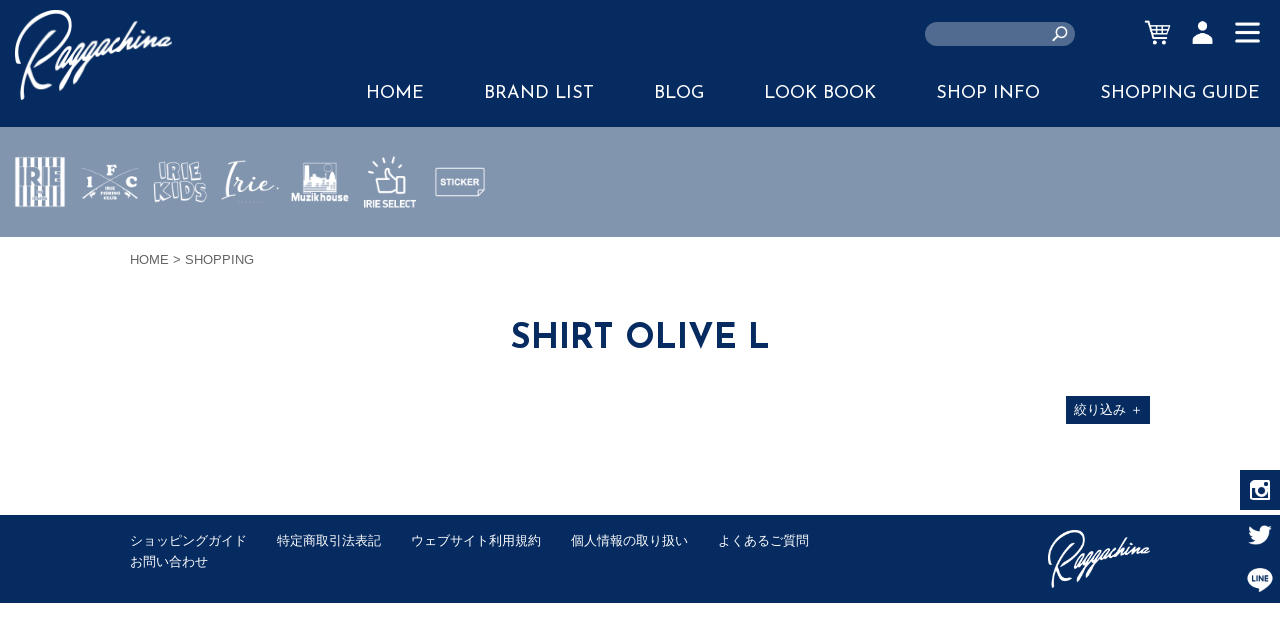

--- FILE ---
content_type: text/html; charset=UTF-8
request_url: https://raggachina.com/items/shirt/color_olive/size_l
body_size: 4177
content:
<!DOCTYPE html>
<html lang="ja" prefix="og: http://ogp.me/ns#">
<head>
	<meta charset="UTF-8">
	<meta name="viewport" content="width=device-width,initial-scale=1.0,minimum-scale=1.0,maximum-scale=1.0,user-scalable=no">
	<title>SHIRT - OLIVE - Lの商品一覧 | RAGGACHINA</title>
			<link rel="stylesheet" href="https://fonts.googleapis.com/css?family=Josefin+Sans:300,400,700&amp;display=swap"> 
	<link rel="stylesheet" href="https://fonts.googleapis.com/css?family=Asap"> 
	<link rel="stylesheet" href="/assets/styles/basic.css" media="screen">
	<link rel="stylesheet" href="/assets/styles/wide.css?v=20230119" media="screen and (min-width: 800px)">
	<link rel="stylesheet" href="/assets/styles/narrow.css?v=20230119" media="screen and (max-width: 799px)">
	<link rel="stylesheet" href="/assets/styles/contents.css?v=20230120" media="screen">
	<!--[if lt IE 9]>
		<script src="//html5shiv.googlecode.com/svn/trunk/html5.js"></script>
		<script src="//ie7-js.googlecode.com/svn/version/2.1%28beta4%29/IE9.js"></script>
	<![endif]-->
	<script src="//ajax.googleapis.com/ajax/libs/jquery/1.11.0/jquery.min.js"></script>
	<script src="/assets/scripts/scroll.js"></script>
	<script src="/assets/scripts/topagetop.js"></script>
	<meta property="og:site_name" content="RAGGACHINA">
	<meta property="og:title" content="SHIRT - OLIVE - Lの商品一覧 | RAGGACHINA">
	<meta property="og:type" content="article">
	<meta property="og:url" content="https://raggachina.com/items/shirt/color_olive/size_l">
	<meta property="og:image" content="https://raggachina.com/images/og.png">
		<script type="application/ld+json">{"@context":"http:\/\/schema.org\/","@type":"Product","name":"SHIRT OLIVE L"}</script></head>
<body id="items-shirt-color_olive-size_l" class="items shirt color_olive size_l">

<header class="global">
	<div class="sitetop">
		<a href="/">
			<img src="/assets/images/logo.png" alt="RAGGACHINA">
		</a>
	</div>
	<div class="tool">
		<form action="/search" class="search">
			<div class="keywords">
				<input type="text" name="keywords">
			</div>
		</form>
				<a href="/cart" class="cart"><span>CART</span></a>
		<a class="account"><span>ACCOUNT</span></a>
		<a class="menu"><span>MENU</span></a>
	</div>
	<div class="contents">
		<nav class="global">
			<ul>
				<li><a href="/">HOME</a></li>
				<li><a href="/brandlist/">BRAND LIST</a></li>
				<li><a href="/blog/">BLOG</a></li>
				<li><a href="/lookbook/irie/">LOOK BOOK</a></li>
				<li><a href="/shopinfo/">SHOP INFO</a></li>
				<li><a href="/guide/">SHOPPING GUIDE</a></li>
			</ul>
		</nav>
	</div>
</header>
<script>
$('header.global form.search').click(function(e) {
	if ('input' == e.target.tagName.toLowerCase()) {
		return false;
	}
	if ($(e.target).parents('input[type=text]').size()) {
		return false;
	}
	$('header.global form.search').submit();
});
$(window).on('scroll', function() {
	if ($(this).scrollTop() > 30) {
		$('header.global div.sitetop').addClass('scroll');
	} else {
		$('header.global div.sitetop').removeClass('scroll');
	}
});
</script>

<nav id="c_account">
	<dl>
					<dt><a href="/account/signin">サインイン</a></dt>
			<dd>会員登録済みの方はこちら</dd>
			<dt><a href="/account/registration">新規会員登録</a></dt>
			<dd>raggachina.comを初めてご利用される方</dd>
			</dl>
</nav>
<script>
$('header.global a.account').click(function() {
	$('#c_account').fadeToggle();
});
$(window).click(function(e) {
	if ($(e.target).parents('#c_account').size()) {
	} else {
		if ($('#c_account').is(':visible')) {
			if (!$(e.target).parents('a.account').size()) {
				$('#c_account').fadeOut();
			}
		}
	}
});
</script>

<nav id="c_shopping">
	<div class="shop">
		<p>Brand</p>
		<ul class="brands">		<li class="irie"><a href="https://raggachina.com/items/irie">IRIE by irielife</a></li>
		<li class="iriefishingclub"><a href="https://raggachina.com/items/iriefishingclub">IRIE FISHING CLUB</a></li>
		<li class="irie-kids"><a href="https://raggachina.com/items/irie-kids">IRIE KIDS</a></li>
		<li class="IRIEJEWELRY"><a href="https://raggachina.com/items/IRIEJEWELRY">JEWERLY</a></li>
		<li class="muzik-house"><a href="https://raggachina.com/items/muzik-house">MUZIK HOUSE</a></li>
		<li class="irie-select"><a href="https://raggachina.com/items/irie-select">IRIE SELECT</a></li>
		<li class="sticker"><a href="https://raggachina.com/items/sticker">STICKER</a></li>
</ul>
		<p>Category</p>
		<ul>	<li class="accesorry"><a href="/items/accesorry">ACCESSORY&amp;GOODS</a></li>
	<li class="collaboration"><a href="/items/collaboration">COLLABORATION</a></li>
	<li class="t-shirt"><a href="/items/t-shirt">T-SHIRT</a></li>
	<li class="tops"><a href="/items/tops">TOPS</a></li>
	<li class="shirt"><a href="/items/shirt">SHIRT</a></li>
	<li class="outer"><a href="/items/outer">OUTER</a></li>
	<li class="pants"><a href="/items/pants">PANTS</a></li>
	<li class="headgear"><a href="/items/headgear">CAP&amp;HAT</a></li>
	<li class="bag"><a href="/items/bag">BAG</a></li>
	<li class="tag63368de69fcbe"><a href="/items/tag63368de69fcbe">HOODIE</a></li>
	<li class="sweat"><a href="/items/sweat">SWEAT</a></li>
	<li class="ONESIZE"><a href="/items/ONESIZE">ONE SIZE</a></li>
</ul>
	</div>
	<div class="contents">
		<p>Contents</p>
		<ul>
			<li><a href="/">HOME</a></li>
			<li><a href="/brandlist/">BRAND LIST</a></li>
			<li><a href="/blog/">BLOG</a></li>
			<li><a href="/lookbook/irie/">LOOK BOOK</a></li>
			<li><a href="/shopinfo/">SHOP INFO</a></li>
			<li><a href="/guide/">SHOPPING GUIDE</a></li>
		</ul>
	</div>
	<div class="guide">
		<p>ShoppingGuide</p>
		<ul>
										<li><a href="/guide/detail/buy">購入方法</a></li>
							<li><a href="/guide/detail/pay">お支払い方法</a></li>
							<li><a href="/guide/detail/delivery">商品のお届け</a></li>
							<li><a href="/guide/detail/account">アカウントについて</a></li>
							<li><a href="/guide/detail/point">ポイントについて</a></li>
							<li><a href="/guide/detail/other">その他</a></li>
					</ul>
	</div>
</nav>
<script>
$('header.global a.menu').click(function() {
	if ($('#c_shopping').is(':visible')) {
		$('header.global a.menu').removeClass('close');	
	} else {
		$('header.global a.menu').addClass('close');
	}
	$('#c_shopping').fadeToggle();
});
$('#c_shopping div.shop a.brandopen').click(function() {
	$('#c_shopping div.shop ul.subbrands').slideToggle();
});
</script>

	<div id="c_header">
		<div class="brands">
			<div class="primary">
				<ul>		<li class="irie"><a href="https://raggachina.com/items/irie">IRIE by irielife</a></li>
		<li class="iriefishingclub"><a href="https://raggachina.com/items/iriefishingclub">IRIE FISHING CLUB</a></li>
		<li class="irie-kids"><a href="https://raggachina.com/items/irie-kids">IRIE KIDS</a></li>
		<li class="IRIEJEWELRY"><a href="https://raggachina.com/items/IRIEJEWELRY">JEWERLY</a></li>
		<li class="muzik-house"><a href="https://raggachina.com/items/muzik-house">MUZIK HOUSE</a></li>
		<li class="irie-select"><a href="https://raggachina.com/items/irie-select">IRIE SELECT</a></li>
		<li class="sticker"><a href="https://raggachina.com/items/sticker">STICKER</a></li>
</ul>
			</div>
		</div>
	</div>


<div id="c_content">

			<div class="section" id="c_topicpath">
			<p>
				<a href="/">HOME</a>
									&gt;
											SHOPPING												</p>
		</div>
	
	<div id="c_main">

				<div class="section itemlist">

		<h1>SHIRT OLIVE L</h1>

		
		
	<style>
		#c_main .itemlist p.filter {
			margin: -2.5em 0 0;
			text-align: right;
			cursor: pointer;
		}
		#c_main .itemlist div.filter {
			display: none;
			margin: 0 0 2em;
			padding: 1em;
			background-color: rgba(6,43,96,0.05);
		}
		#c_main .itemlist div.filter ul.search {
			margin: 1em 0;
		}
		#c_main .itemlist div.items {
			margin-top: 30px;
		}
	</style>
	<p class="filter"><a class="button small">絞り込み <span>＋</span></a></p>
	<div class="filter">


						<ul class="search type">
						<li><a href="/items/color_olive/size_l">ALL</a></li>
											<li>
					<a href="/items/accesorry/color_olive/size_l">ACCESSORY&amp;GOODS</a>
				</li>
											<li>
					<a href="/items/collaboration/color_olive/size_l">COLLABORATION</a>
				</li>
											<li>
					<a href="/items/t-shirt/color_olive/size_l">T-SHIRT</a>
				</li>
											<li>
					<a href="/items/tops/color_olive/size_l">TOPS</a>
				</li>
											<li class="current">
					<a href="/items/shirt/color_olive/size_l">SHIRT</a>
				</li>
											<li>
					<a href="/items/outer/color_olive/size_l">OUTER</a>
				</li>
											<li>
					<a href="/items/pants/color_olive/size_l">PANTS</a>
				</li>
											<li>
					<a href="/items/headgear/color_olive/size_l">CAP&amp;HAT</a>
				</li>
											<li>
					<a href="/items/bag/color_olive/size_l">BAG</a>
				</li>
											<li>
					<a href="/items/tag63368de69fcbe/color_olive/size_l">HOODIE</a>
				</li>
											<li>
					<a href="/items/sweat/color_olive/size_l">SWEAT</a>
				</li>
											<li>
					<a href="/items/ONESIZE/color_olive/size_l">ONE SIZE</a>
				</li>
					</ul>

				<ul class="search size">
														<li>
					<a href="/items/shirt/color_olive">ALL</a>
				</li>
											<li>
					<a href="/items/shirt/color_olive/size_s">S</a>
				</li>
											<li>
					<a href="/items/shirt/color_olive/size_m">M</a>
				</li>
											<li class="current">
					<a href="/items/shirt/color_olive/size_l">L</a>
				</li>
											<li>
					<a href="/items/shirt/color_olive/size_xl">XL</a>
				</li>
											<li>
					<a href="/items/shirt/color_olive/size_xxl">XXL</a>
				</li>
											<li>
					<a href="/items/shirt/color_olive/size_ladys">LADYS</a>
				</li>
											<li>
					<a href="/items/shirt/color_olive/size_kids">KIDS</a>
				</li>
					</ul>

				<ul class="search color">
														<li>
					<a href="/items/shirt/size_l">ALL</a>
				</li>
											<li>
					<a href="/items/shirt/color_white/size_l">WHITE</a>
				</li>
											<li>
					<a href="/items/shirt/color_gray/size_l">GRAY</a>
				</li>
											<li>
					<a href="/items/shirt/color_charcoal/size_l">CHARCOAL</a>
				</li>
											<li class="current">
					<a href="/items/shirt/color_olive/size_l">OLIVE</a>
				</li>
											<li>
					<a href="/items/shirt/color_beige/size_l">BEIGE</a>
				</li>
											<li>
					<a href="/items/shirt/color_brown/size_l">BROWN</a>
				</li>
											<li>
					<a href="/items/shirt/color_navy/size_l">NAVY</a>
				</li>
											<li>
					<a href="/items/shirt/color_black/size_l">BLACK</a>
				</li>
											<li>
					<a href="/items/shirt/color_red/size_l">RED</a>
				</li>
											<li>
					<a href="/items/shirt/color_blue/size_l">BLUE</a>
				</li>
											<li>
					<a href="/items/shirt/color_yellow/size_l">YELLOW</a>
				</li>
											<li>
					<a href="/items/shirt/color_green/size_l">GREEN</a>
				</li>
											<li>
					<a href="/items/shirt/color_camo/size_l">CAMO</a>
				</li>
					</ul>

				<ul class="search stock">
						<li><a href="/items/shirt/color_olive/size_l">ALL</a></li>
			<li><a href="/items/shirt/color_olive/size_l/stock_1">在庫がある商品のみ</a></li>
		</ul>

	</div>
	<script>
		$('p.filter a').on('click', function() {
			$('div.filter').slideToggle(function() {
				if ($('div.filter').is(':visible')) {
					$('p.filter a span').empty().html('ー');
				} else {
					$('p.filter a span').empty().html('＋');
				}
			});
		});
	</script>

		<div class="items">
				
		</div>

			<ol class="paging">
							</ol>

</div>

</div></div>

<div id="c_sns">
	<ul>
		<li class="in"><a href="https://www.instagram.com/raggachina/" target="_blank"><img src="/assets/images/sns_in.png"></a></li>
		<li class="tw"><a href="https://twitter.com/raggachina/" target="_blank"><img src="/assets/images/sns_tw.png"></a></li>
				<li class="ln"><a href="https://lin.ee/nL7trBA" target="_blank"><img src="/assets/images/sns_ln.png"></a></li>
	</ul>
</div>

<footer class="global">
	<div class="container">
		<nav class="sub">
			<ul>
				<li><a href="/guide/">ショッピングガイド</a>
				<li><a href="/information/legalnotice">特定商取引法表記</a>
				<li><a href="/information/termofuse">ウェブサイト利用規約</a>
				<li><a href="/information/privacy">個人情報の取り扱い</a>
				<li><a href="/faq/">よくあるご質問</a>
				<li><a href="/information/contact/">お問い合わせ</a>
			</ul>
		</nav>
		<small><img src="/assets/images/logo.png" alt="Copyrights(c) RAGGACHINA"></small>
	</div>
</footer>

<script>
	$('span.favorite').on('click', function() {
		$.get('https://raggachina.com/account/favorite?id=' + $(this).data('id'), function(result) {
			if (!result) {
				location.href = 'https://raggachina.com/account/signin';
				return;
			}
			alert(result);
		});
		return false;
	});
</script>

	<script type="text/javascript" src="https://fspark-ap.com/tag/GuCj0OwF20Xl30403FS.js"></script>
	<!-- Google tag (gtag.js) -->
	<script async src="https://www.googletagmanager.com/gtag/js?id=UA-19207364-13"></script>
	<script>
	window.dataLayer = window.dataLayer || [];
	function gtag(){dataLayer.push(arguments);}
	gtag('js', new Date());
	
	gtag('config', 'UA-19207364-13');
	</script>
	<!-- Google tag (gtag.js) -->
	<script async src="https://www.googletagmanager.com/gtag/js?id=G-QWLQ12SBL6"></script>
	<script>
	window.dataLayer = window.dataLayer || [];
	function gtag(){dataLayer.push(arguments);}
	gtag('js', new Date());
	
	gtag('config', 'G-QWLQ12SBL6');
	</script>

	<!-- Meta Pixel Code -->
	<script>
	!function(f,b,e,v,n,t,s)
	{if(f.fbq)return;n=f.fbq=function(){n.callMethod?
	n.callMethod.apply(n,arguments):n.queue.push(arguments)};
	if(!f._fbq)f._fbq=n;n.push=n;n.loaded=!0;n.version='2.0';
	n.queue=[];t=b.createElement(e);t.async=!0;
	t.src=v;s=b.getElementsByTagName(e)[0];
	s.parentNode.insertBefore(t,s)}(window, document,'script',
	'https://connect.facebook.net/en_US/fbevents.js');
	fbq('init', '3579732372333742');
	fbq('track', 'PageView');
	</script>
	<noscript><img height="1" width="1" style="display:none"
	src="https://www.facebook.com/tr?id=3579732372333742&ev=PageView&noscript=1"
	/></noscript>
	<!-- End Meta Pixel Code -->


</body>
</html>

--- FILE ---
content_type: text/css
request_url: https://raggachina.com/assets/styles/basic.css
body_size: 909
content:
@charset 'UTF-8';


/*

    Basefont

*/
html { font-size: 10px;}
body { font-family: 'ヒラギノ角ゴ Pro W3', 'Hiragino Kaku Gothic Pro','メイリオ', Meiryo,'ＭＳ Ｐゴシック',sans-serif;}





/*

    Font size

*/
body { font-size: 1.6rem;}
h1 { font-size: 2.5rem;}
h2 { font-size: 2.2rem;}
h3 { font-size: 1.9rem;}





/*

    Font other styles

*/
a      { text-decoration: none; outline: none;}
strong { font-weight: bold;}
em     { font-style: italic;}





/*

    Reset default

*/
body, div,
h1, h2, h3, h4, h5, h6,
p,li,dt,dd,th,td,
form,fieldset,input,textarea,
pre,blockquote {
	margin: 0px;
	padding: 0px;
	line-height: 1.5;
}
body, div,
h1, h2, h3, h4, h5, h6,
p,li,dt,dd,th,td,
form,fieldset,
pre,blockquote,
img {
	border-width: 1px;
	border-style: none;
}
body * {
	background-repeat: no-repeat;
}





/*

    Set basics

*/

/*  Headings  */
h1, h2, h3, h4, h5, h6 {
	line-height: 1.5;
}

/*  Paragraph  */
p {
	margin: 1em 0;
}

/*  Hr  */
hr {
	border: none;
	border-bottom: 1px #000000 solid;
}

/*  Table  */
table {
	border-collapse: collapse;
}
th, td {
	padding: 0.5em;
	border: 1px #cccccc solid;
}
th {
	text-align: left;
	background-color: #f2f2f2;
}
table p,
table ul,
table ol,
table dl {
	padding: 0px;
	margin: 0px;
}

/*  Form  */
input[type=text], input[type=email], input[type=password], select, textarea {
	min-height: 30px;
	padding: 0 5px;
	font-family: Osaka, sans-serif;
	line-height: 30px;
	vertical-align: middle;
	border: 1px #cccccc solid;
	font-size: 1.7rem;
	box-sizing: border-box;
}
textarea {
	line-height: 1.5;
}
input[type=file] {
	min-height: none;
	line-height: 1;
	border: none;
}
form select {
	border: 1px #cccccc solid;
	font-size: 17px;
	font-size: 1.7rem;
	box-sizing: border-box;
}

/*  Lists  */
ul, ol, dl {
	margin: 1em 0;
	padding: 0;
}
ul li, ol li {
	margin-left: 1.25em;
	list-style-position: outside;
}
dl dt {
	font-weight: bold;
}
dl dd {
	margin-left: 1em;
}

/*  Blockquote  */
blockquote {
	position: relative;
	background-color: #eeeeee;
	padding: 1em 1.5em;
	font-style: italic;
	z-index: 1;
}
blockquote:before {
	content: "“";
	position: absolute;
	left: 0;
	top: 5px;
	font-size: 500%;
	line-height: 1em;
	color: #dddddd;
	z-index: -1;
}


--- FILE ---
content_type: text/css
request_url: https://raggachina.com/assets/styles/wide.css?v=20230119
body_size: 2092
content:
@charset 'UTF-8';

/*

    Base

*/

/*  font  */
body {
	font-family: '游ゴシック体', 'Yu Gothic', YuGothic, 'ヒラギノ角ゴ Pro W3', 'Hiragino Kaku Gothic Pro', 'メイリオ', Meiryo, 'ＭＳ Ｐゴシック', sans-serif;
	color: #333333;
}
#c_main {
	font-size: 16px;
	font-size: 1.6rem;
}
a { transition: all 0.1s linear;}
a:link    { color: #062b60;}
a:visited { color: #062b60;}
a:hover   { opacity: 0.7;}
h1 {
	font-size: 42px;
	font-size: 4.2rem;
}
h2 {

}

/*  common  */
.global ul,
.global li,
.global p {
	margin: 0;
	list-style: none;
}

/*  other  */
body img,
body iframe {
	max-width: 100%;
}





/*

    Header

*/

/*  layout  */
header.global {
	padding-top: 65px;
	background-color: #062b60;
}
header.global .sitetop {
	position: fixed;
	left: 0;
	top: 0;
	z-index: 99;
}
header.global .tool {
	position: fixed;
	top: 0;
	left: 0;
	width: 100%;
	height: 25px;
	background-color: #062b60;
	padding: 20px 0;
	z-index: 50;
}
header.global .contents {
}

/*  sitetop  */
header.global .sitetop a {
	display: block;
	width: 170px;
	padding: 10px 15px;
}
header.global .sitetop a img {
	display: block;
	height: 90px;
	transition: all 0.1s linear;
}
header.global .sitetop.scroll a img {
	height: 45px;
}

/*  menu, cart, account  */
header.global .tool a.menu,
header.global .tool a.account,
header.global .tool a.cart,
header.global .tool a.favorite {
	position: absolute;
	top: 10px;
	display: block;
	width: 45px;
	height: 45px;
	background-image: url('images/menu.btn.png');
	background-size: 45px auto;
	overflow: hidden;
	cursor: pointer;
}
header.global .tool a.menu     { right: 10px;  background-image: url('images/menu.btn.png');}
header.global .tool a.account  { right: 55px; background-image: url('images/account.btn.png');}
header.global .tool a.cart     { right: 100px; background-image: url('images/cart.btn.png');}
header.global .tool a.favorite { right: 145px; background-image: url('images/favorite.btn.png');}
header.global .tool a.menu.close { background-image: url('images/close.btn.png');}
header.global .tool a.menu span,
header.global .tool a.cart span,
header.global .tool a.favorite span,
header.global .tool a.account span {
	display: block;
	padding-top: 50px;
}

/*  search  */
header.global .tool form.search {
	position: absolute;
	top: 22px;
	right: 205px;
	padding: 0 5px 0 0;
	background-color: #ffffff;
	background-color: rgba(255,255,255,0.3);
	border-radius: 30px;
}
header.global .tool form.search .keywords {
	padding: 0 20px 0 0.5em;
	background-image: url('images/search.btn.png');
	background-size: 20px auto;
	background-position: right center;
}
header.global .tool form.search input[type=text] {
	min-height: 0;
	width: 9em;
	height: 20px;
	line-height: 20px;
	font-size: 13px;
	background-color: transparent;
	border: none;
	color: #ffffff;
}

/*  account  */
#c_account {
	display: none;
	position: fixed;
	top: 55px;
	right: 10px;
	padding-top: 10px;
	background-image: url('images/account.triangle.png');
	background-position: right top;
	z-index: 80;
}
#c_account dl {
	margin: 0;
	padding: 15px;
	background-color: #ffffff;
	border-bottom: 2px rgba(0,0,0,0.075) solid;
	border-right: 1px rgba(0,0,0,0.075) solid;
	font-size: 15px;
	font-size: 1.5rem;
}
#c_account dl dt {
	font-weight: normal;
}
#c_account dl dd {
	margin: 0 0 0.5em;
	font-size: 11px;
	font-size: 1.1rem;
	color: #666666;
}

/*  shopping  */
#c_shopping {
	display: none;
	position: fixed;
	top: 65px;
	left: 0;
	width: 100%;
	padding: 0 30px 30px;
	background-color: #062b60;
	color: #ffffff;
	overflow: hidden;
	z-index: 75;
	box-sizing: border-box;
}
#c_shopping p {
	font-family: 'Josefin Sans', serif;
	font-size: 24px;
	font-size: 2.4rem;
	font-weight: 300;
}
#c_shopping div.shop {
	float: left;
	width: 70%;
	padding-top: 35px;
}
#c_shopping div.contents {
	display: none;
}
#c_shopping div.shop ul {
	margin: 0;
	overflow: hidden;
}
#c_shopping div.shop ul li {
	float: left;
	margin: 0 5px 10px;
	list-style: none;
}
#c_shopping div.shop ul li a {
	display: inline-block;
	padding: 3px 10px;
	background-color: #ffffff;
	color: #062b60;
	border-radius: 20px;
}
#c_shopping div.shop ul.brands li {
	width: 60px;
	height: 60px;
	overflow: hidden;
}
#c_shopping div.shop ul.brands li a {
	display: block;
	padding-top: 65px;
	background-color: transparent;
	background-size: 60px auto;
	border-radius: 0;
}
#c_shopping div.shop ul.brands li.irie-life       a { background-image: url('images/brands/irie-life_w.png');}
#c_shopping div.shop ul.brands li.irie            a { background-image: url('images/brands/irie_w.png');}
#c_shopping div.shop ul.brands li.iriefishingclub a { background-image: url('images/brands/iriefishingclub_w.png');}
#c_shopping div.shop ul.brands li.vinyl-junkie    a { background-image: url('images/brands/vinyl-junkie_w.png');}
#c_shopping div.shop ul.brands li.irie-for-girl   a { background-image: url('images/brands/irie-for-girl_w.png');}
#c_shopping div.shop ul.brands li.irie-kids       a { background-image: url('images/brands/irie-kids_w.png');}
#c_shopping div.shop ul.brands li.muzik-house     a { background-image: url('images/brands/muzik-house_w.png');}
#c_shopping div.shop ul.brands li.irie-select     a { background-image: url('images/brands/irie-select_w.png');}
#c_shopping div.shop ul.brands li.padrol          a { background-image: url('images/brands/padrol_w.png');}
#c_shopping div.shop ul.brands li.IRIEJEWELRY     a { background-image: url('images/brands/iriejewelry_w.png');}
#c_shopping div.shop ul.brands li.CBD             a { background-image: url('images/brands/cbd_w.png');}
#c_shopping div.shop ul.brands li.sticker         a { background-image: url('images/brands/sticker_w.png');}
#c_shopping div.shop ul.brands li.tsurifest       a { background-image: url('images/brands/tsurifest_w.png');}
#c_shopping div.shop ul.subbrands {
	display: none;
	padding-top: 1em;
}
#c_shopping div.shop a.brandopen {
	display: inline-block;
	padding: 5px 15px;
	border: 1px #ffffff solid;
	font-size: 15px;
	font-size: 1.5rem;
	color: #ffffff;
	border-radius: 50px;
	cursor: pointer;
}
#c_shopping div.guide {
	float: right;
	width: 30%;
	padding-left: 45px;
	border-left: 1px #ffffff solid;
	box-sizing: border-box;
}
#c_shopping div.guide ul {
	margin: 0;
}
#c_shopping div.guide ul li {
	margin: 0;
	list-style: none;
}
#c_shopping div.guide ul li a {
	color: #ffffff;
}
#c_shopping div.guide ul li a:before {
	content: '-';
	margin-right: 1em;
}

/*  navigation  */
header.global nav.global {
	padding: 15px 20px;
}
header.global nav.global ul {
	text-align: right;
	font-size: 0;
	letter-spacing: -10px;
}
header.global nav.global ul li {
	display: inline-block;
	margin: 0 0 0 60px;
	padding-bottom: 5px;
	letter-spacing: 0;
	vertical-align: middle;
	font-family: 'Josefin Sans', serif;
	font-size: 18px;
	font-weight: 400;
}
body.toppage     header.global nav.global ul li:nth-child(1),
body.brandlist   header.global nav.global ul li:nth-child(2),
body.blog        header.global nav.global ul li:nth-child(3),
body.information header.global nav.global ul li:nth-child(4),
body.guide       header.global nav.global ul li:nth-child(5)
{ border-bottom: 1px #ffffff solid;}
header.global nav.global ul li a {
	color: #ffffff;
}
@media screen and (max-width: 900px) {
	header.global nav.global ul li {
		margin: 0 20px;
	}
}





/*

    Contents

*/

/*  layout  */
#c_content {
	max-width: 1020px;
	margin: 0 auto;
	padding-bottom: 45px;
}





/*

    Sns

*/

/*  layout  */
#c_sns {
	position: fixed;
	right: 0;
	bottom: 120px;
}
#c_sns ul {
	margin: 0;
	list-style: none;
}
#c_sns ul li {
	width: 40px;
	margin: 5px 0 0;
}
#c_sns ul li img {
	display: block;
}





/*

    Footer

*/

/*  layout  */
footer.global {
	background-color: #062b60;
}
footer.global .container {
	max-width: 1020px;
	margin: 0 auto;
	padding: 15px 0;
	overflow: hidden;
}

/*  navigation  */
footer.global nav.sub {
	float: left;
	width: 80%;
}
footer.global nav.sub ul li {
	float: left;
	margin-right: 30px;
	line-height: 20px;
}
footer.global nav.sub ul li a {
	color: #ffffff;
	font-size: 13px;
	font-size: 1.3rem;
}

/*  logo  */
footer.global small {
	display: block;
	float: right;
	width: 10%;
}
footer.global small img {
	display: block;
}


--- FILE ---
content_type: application/javascript
request_url: https://raggachina.com/assets/scripts/topagetop.js
body_size: 637
content:
var scriptdir = (function () { var s = document.getElementsByTagName('script'); return s[s.length-1].src.split("/").slice(0, -1).join("/") + "/";})();
$(function() {

	var btn = $('<a href="#pt" id="topagetop"><img src="' + scriptdir + 'topagetop/up.png" style="display: block; width: 50px"></a>').appendTo('body');
	btn.css({
		position: 'fixed',
		right: '0',
		bottom: '0'
	});

	btn.css('opacity', 1);
	btn.hide();
	$(window).scroll(function () {
		if ($(this).scrollTop() > 100) {
			btn.fadeIn();
		} else {
			btn.fadeOut();
		}
	});
    btn.click(function () {
		$('body,html').animate({
			scrollTop: 0
		}, 500);
		return false;
    });
	btn.hover(function() {
		btn.css('opacity', 0.7);
	}, function() {
		btn.css('opacity', 1);
	});
});
